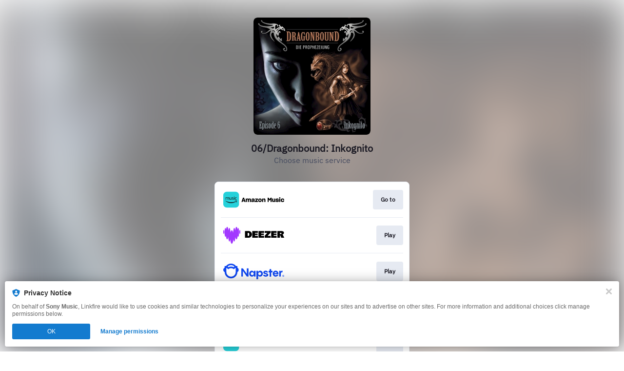

--- FILE ---
content_type: image/svg+xml
request_url: https://services.linkfire.com/logo_napster_onlight.svg
body_size: 2190
content:
<?xml version="1.0" encoding="utf-8"?>
<!-- Generator: Adobe Illustrator 25.4.0, SVG Export Plug-In . SVG Version: 6.00 Build 0)  -->
<svg version="1.1" id="Layer_2" xmlns="http://www.w3.org/2000/svg" xmlns:xlink="http://www.w3.org/1999/xlink" x="0px" y="0px"
	 viewBox="0 0 125 40" style="enable-background:new 0 0 125 40;" xml:space="preserve">
<style type="text/css">
	.st0{fill:#1048F0;}
	.st1{fill:none;}
</style>
<g>
	<g>
		<path class="st0" d="M28.97535,12.41146V9.00011h-2.8693c-2.38867-3.0113-6.07755-4.94371-10.21998-4.94371
			S8.05476,5.98881,5.6661,9.00011H2.81482v3.35281C1.15046,13.1548,0,14.8539,0,16.82509
			c0,1.97256,1.15208,3.67259,2.81832,4.47377c0.07462,7.14888,5.9106,12.94215,13.07681,12.94215
			c7.186,0,13.03535-5.82507,13.07821-13.00118c1.5994-0.82462,2.69367-2.49124,2.69367-4.41475
			C31.66702,14.90241,30.57363,13.23645,28.97535,12.41146z M15.88608,7.18531c2.80696,0,5.33852,1.16885,7.1419,3.04372
			c-0.58059,0.30324-1.13784,0.64891-1.66156,1.04061c-1.66299-0.82262-3.50483-1.25908-5.39527-1.25908
			c-1.91727,0-3.78146,0.44774-5.46039,1.29146c-0.54832-0.41393-1.13334-0.77814-1.74492-1.09451
			C10.56784,8.34549,13.0901,7.18531,15.88608,7.18531z M25.45534,21.16089c0,5.27143-4.28868,9.56011-9.5602,9.56011
			s-9.5603-4.28868-9.5603-9.56011v-8.29902l0.23522-0.00012c1.40778,0.59967,2.62417,1.56166,3.53225,2.76876
			c1.54263-1.42431,3.60362-2.29548,5.8688-2.29548c2.23393,0,4.26991,0.84665,5.80533,2.2362
			c0.90322-1.17921,2.10252-2.11967,3.48699-2.70955l0.19192,0.00258V21.16089z"/>
		<polygon class="st0" points="48.34843,25.10746 40.2731,13.85722 36.96014,13.85722 36.96014,30.42199 40.2731,30.42199 
			40.2731,19.1487 48.21039,30.42199 51.7304,30.42199 51.7304,13.85722 48.34843,13.85722 		"/>
		<path class="st0" d="M62.87711,21.0525c-0.96468-1.52457-2.61236-2.57094-4.34825-2.57094
			c-2.99232,0-5.41806,2.72704-5.41806,6.091c0,3.36398,2.42574,6.09101,5.41806,6.09101c2.51213,0,3.68446-1.06568,4.34825-2.64888
			l0.20706,2.40731h3.10589V18.75764h-3.10589L62.87711,21.0525z M59.44912,27.67271c-1.67087,0-3.02537-1.35451-3.02537-3.02537
			c0-1.67087,1.3545-3.02537,3.02537-3.02537s3.02537,1.3545,3.02537,3.02537C62.47449,26.3182,61.12,27.67271,59.44912,27.67271z"
			/>
		<path class="st0" d="M75.71481,18.48156c-1.7359,0-3.38358,1.04637-4.34825,2.57094l-0.20706-2.29486H68.0536v17.18596h3.41648
			l-0.10353-7.9289c0.66379,1.5832,1.83612,2.64888,4.34825,2.64888c2.99232,0,5.41806-2.72703,5.41806-6.09101
			C81.13287,21.2086,78.70712,18.48156,75.71481,18.48156z M74.79454,27.67271c-1.67087,0-3.02537-1.35451-3.02537-3.02537
			c0-1.67087,1.3545-3.02537,3.02537-3.02537s3.02537,1.3545,3.02537,3.02537C77.81991,26.3182,76.46541,27.67271,74.79454,27.67271
			z"/>
		<path class="st0" d="M85.44661,22.07059c0-0.39687,0.37961-0.81098,1.41491-0.81098c1.03529,0,1.50117,0.48314,1.62196,0.94902
			h3.24394c0-0.41411-0.58667-3.72706-4.90041-3.72706c-2.0706,0-4.72786,1.24235-4.72786,3.72706
			c0,3.80353,6.88096,3.08056,6.88096,5.00395c0,0.46589-0.49663,0.91451-1.7735,0.91451c-1.27686,0-1.86353-0.5349-2.05334-1.2251
			h-3.33021c0,0.75923,0.44863,3.81335,5.50434,3.81335c3.34746,0,4.96942-1.63922,4.96942-3.50275
			C92.29683,23.12315,85.44661,23.79609,85.44661,22.07059z"/>
		<polygon class="st0" points="98.2728,15.23762 94.95985,15.23762 94.95985,18.73464 92.98128,18.73464 92.98128,21.90955 
			94.95985,21.90955 94.95985,30.66357 98.2728,30.66357 98.2728,21.90955 100.98759,21.90955 100.98759,18.73464 98.2728,18.73464 
					"/>
		<path class="st0" d="M107.45245,18.45855c-3.31631,0-6.00472,2.74378-6.00472,6.1284s2.68841,6.12839,6.00472,6.12839
			c2.49259,0,4.63014-1.55019,5.5384-3.75732l-2.91564-0.35511c0,0-0.75922,1.28836-2.53073,1.28836
			c-2.50772,0-2.77229-2.23164-2.77229-2.23164h8.3399c0.06033-0.3485,0.09357-0.70653,0.09357-1.07268
			C113.20565,21.20233,110.76877,18.45855,107.45245,18.45855z M104.77218,23.45099c0,0,0.10353-1.97856,2.55374-1.97856
			c2.4502,0,2.55373,1.97856,2.55373,1.97856H104.77218z"/>
		<path class="st0" d="M121.76257,19.05672c0,0-0.41412-0.57516-1.31138-0.57516c-0.80911,0-1.87875,0.78627-2.55373,1.71669
			l-0.18405-1.4176h-3.03687v11.73338h3.22092v-5.49859c0-1.77151,1.08131-4.23322,3.451-3.1289L121.76257,19.05672z"/>
		<path class="st0" d="M123.11433,27.22084c-1.03985,0-1.88586,0.84601-1.88586,1.88586c0,1.03985,0.84601,1.88567,1.88586,1.88567
			S125,30.14655,125,29.1067C125,28.06685,124.15418,27.22084,123.11433,27.22084z M123.11433,30.60126
			c-0.82424,0-1.49474-0.67051-1.49474-1.49455c0-0.82424,0.6705-1.49475,1.49474-1.49475
			c0.82405,0,1.49455,0.67051,1.49455,1.49475C124.60889,29.93075,123.93839,30.60126,123.11433,30.60126z"/>
		<path class="st0" d="M123.87766,28.75397c0-0.38538-0.31358-0.69877-0.69897-0.69877h-0.70297v2.00732h0.34222v-0.60958h0.209
			l0.44402,0.61381h0.42235l-0.4763-0.65841C123.68487,29.31037,123.87766,29.05531,123.87766,28.75397z M122.81794,29.11071
			v-0.71328h0.36075c0.1967,0,0.35674,0.16003,0.35674,0.35655c0,0.1967-0.16004,0.35674-0.35674,0.35674H122.81794z"/>
	</g>
	<rect class="st1" width="125" height="40"/>
</g>
</svg>


--- FILE ---
content_type: image/svg+xml
request_url: https://services.linkfire.com/logo_deezer_onlight.svg
body_size: 1804
content:
<?xml version="1.0" encoding="utf-8"?>
<!-- Generator: Adobe Illustrator 27.2.0, SVG Export Plug-In . SVG Version: 6.00 Build 0)  -->
<svg version="1.1" id="Layer_2" xmlns="http://www.w3.org/2000/svg" xmlns:xlink="http://www.w3.org/1999/xlink" x="0px" y="0px"
	 viewBox="0 0 125 40" style="enable-background:new 0 0 125 40;" xml:space="preserve">
<style type="text/css">
	.st0{fill:#A238FF;}
	.st1{fill:none;}
</style>
<g>
	<ellipse class="st0" cx="0.9962698" cy="13.1237116" rx="0.9962698" ry="4.0336685"/>
	<g>
		<g>
			<ellipse class="st0" cx="34.0223351" cy="13.1237116" rx="0.9962698" ry="4.0336685"/>
			<path class="st0" d="M30.6982079,4.9636388c-0.5253334,0-0.9969406,1.1702123-1.3209248,3.0265512
				c-0.526495-3.1996841-1.3794365-5.2813902-2.3427696-5.2813902c-1.1662045,0-2.1707325,3.049866-2.6297131,7.442832
				c-0.4428921-3.2409859-1.1286774-5.3238955-1.8991432-5.3238955c-1.0918827,0-2.0144062,4.1790009-2.3149261,9.9174747
				c-0.6401691-3.1268425-1.6172047-5.1266813-2.7124767-5.1266813c-1.0675774,0-2.0226421,1.9007626-2.6631203,4.892417
				c-0.3131256-5.6174574-1.2252378-9.6832104-2.3021917-9.6832104c-0.7704659,0-1.4562521,2.0829096-1.8991432,5.3238955
				c-0.4589806-4.3929663-1.4635086-7.442832-2.629714-7.442832c-0.9633331,0-1.8162742,2.0817058-2.3427691,5.2813902
				c-0.3239841-1.856339-0.7955918-3.0265512-1.3209252-3.0265512c-0.9769726,0-1.7689738,4.0432801-1.7689738,9.0309258
				c0,4.9876356,0.7920012,9.0309153,1.7689738,9.0309153c0.4012375,0,0.7711267-0.682951,1.0679073-1.8322353
				c0.4733658,4.223114,1.4576373,7.1277447,2.595787,7.1277447c0.9111948,0,1.7236443-1.8625202,2.254508-4.7717094
				c0.3369522,5.3704605,1.2279549,9.2081509,2.2743492,9.2081509c0.6745758,0,1.2843771-1.5962353,1.7230368-4.1684208
				c0.5146465,5.0986156,1.7718716,8.7021885,3.2422752,8.7021885c1.492918,0,2.7663403-3.7141495,3.2656326-8.9368038
				c0.4411221,2.7088757,1.0670013,4.4030361,1.7617702,4.4030361c1.0463943,0,1.937397-3.8376904,2.2743492-9.2081509
				c0.5308628,2.9091892,1.3433132,4.7717094,2.2545071,4.7717094c1.1381493,0,2.1224213-2.9046307,2.595787-7.1277447
				c0.2967815,1.1492844,0.6666698,1.8322353,1.0679073,1.8322353c0.9769726,0,1.7689743-4.0432796,1.7689743-9.0309153
				C32.4671822,9.0069189,31.6751804,4.9636388,30.6982079,4.9636388z"/>
		</g>
	</g>
	<g>
		<path d="M51.8400917,11.2222338h-7.3016434v13.8638525h7.3016434c3.8283882,0,6.9319191-3.1035271,6.9319191-6.9319153V18.15415
			C58.7720108,14.3257618,55.6684799,11.2222338,51.8400917,11.2222338z M53.2572823,18.7712383
			c0,1.428772-0.6262741,2.5870171-2.0550461,2.5870171h-1.3030968v-6.3773746h1.3030968
			c1.428772,0,2.0550461,1.1582451,2.0550461,2.5870171V18.7712383z"/>
		<polygon points="59.6243858,25.0860863 70.9824677,25.0860863 70.9824677,21.3582554 64.9850769,21.3582554 
			64.9850769,19.6249046 70.6232758,19.6249046 70.6232758,16.5887508 64.9850769,16.5887508 64.9850769,14.9808807 
			70.9824677,14.9808807 70.9824677,11.2222338 59.6243858,11.2222338 		"/>
		<polygon points="72.2864761,25.0860863 83.6445618,25.0860863 83.6445618,21.3582554 77.6471634,21.3582554 
			77.6471634,19.6249046 83.2853699,19.6249046 83.2853699,16.5887508 77.6471634,16.5887508 77.6471634,14.9808807 
			83.6445618,14.9808807 83.6445618,11.2222338 72.2864761,11.2222338 		"/>
		<polygon points="98.2172546,25.0860863 109.5753403,25.0860863 109.5753403,21.3582554 103.5779495,21.3582554 
			103.5779495,19.6249046 109.2161484,19.6249046 109.2161484,16.5887508 103.5779495,16.5887508 103.5779495,14.9808807 
			109.5753403,14.9808807 109.5753403,11.2222338 98.2172546,11.2222338 		"/>
		<path d="M85.010643,14.9706087h5.6071625c0,0-3.4300232,2.6700773-5.7098618,6.34657v3.7689075h12.2207336v-3.7278309h-6.1103668
			c0,0,1.7766342-2.8343868,6.1103668-6.4287243v-3.7072973H85.010643V14.9706087z"/>
		<path d="M121.6317673,18.1541595c0.8215561-0.2670078,2.7933044-0.6367054,2.7933044-3.3889389
			s-3.4300156-3.5429869-5.6071625-3.5429869c-2.1771393,0-7.9280701,0-7.9280701,0v13.8638525h5.4171753v-5.8328304
			c1.9383163,3.3458157,2.63414,5.8328304,2.63414,5.8328304h6.0590134
			C123.9732132,22.0976505,121.6317673,18.1541595,121.6317673,18.1541595z M119.4494934,16.2671318
			c0,0.6508369-0.5276031,1.1784286-1.1784286,1.1784286h-1.9640503v-2.4646797h1.9640503
			c0.6508255,0,1.1784286,0.5276031,1.1784286,1.1784267V16.2671318z"/>
	</g>
</g>
<rect class="st1" width="125.0001678" height="40"/>
</svg>
